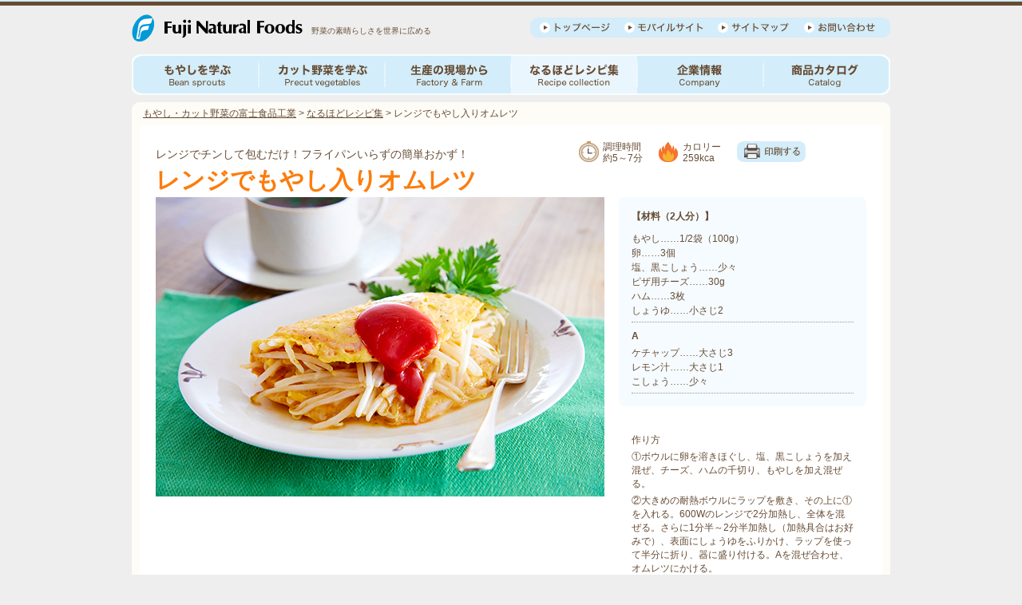

--- FILE ---
content_type: text/html
request_url: http://fujifoods.co.jp/recipe/bean_recipe/bean_recipe140.html
body_size: 10796
content:
<!DOCTYPE html PUBLIC "-//W3C//DTD XHTML 1.0 Transitional//EN" "http://www.w3.org/TR/xhtml1/DTD/xhtml1-transitional.dtd">
<html xmlns="http://www.w3.org/1999/xhtml">

<head>
    <meta http-equiv="Content-Type" content="text/html; charset=UTF-8" />
    <meta name="keywords" content="富士食品工業,富士食品,もやし,分福もやし,大豆もやし,黒まめもやし,カット野菜,炒め野菜,野菜炒め,サラダ,レシピ,料理,調理,炒める,ゆでる,ゆでもやし,もやし炒め,ナムル" />
    <meta name="description" content="もやしとカット野菜の富士食品工業株式会社の公式ウェブサイト、「もやしレシピ」のページ。もやしやカット野菜の作り方、栄養や調理法、レシピを紹介します。生産現場や社会貢献への取り組みのレポート、商品カタログなども。" />
    <title>もやしレシピ | もやしとカット野菜の富士食品工業</title>
    <link href="../../common/css/bace.css" rel="stylesheet" type="text/css" />
    <link href="../css/recipe.css" rel="stylesheet" type="text/css" />
    <link href="../css/recipe_print.css" rel="stylesheet" type="text/css" media="print" />
    <link href="../../common/css/prettyPhoto.css" rel="stylesheet" type="text/css" />
    <script type="text/javascript" src="../../common/js/jquery-1.6.2.min.js"></script>
    <script type="text/javascript" src="../../common/js/rollover.js"></script>
    <script type="text/javascript" src="../../common/js/jquery.prettyPhoto.js"></script>
    <script type="text/javascript" src="../../common/js/prettyphotosetup.js"></script>
    <script type="text/javascript" src="../../common/js/print.js"></script>
    <script type="text/javascript" src="../../common/js/scroll.js"></script>
    <script type="text/javascript" src="../../common/js/ajaxcodedisplay-or.js"></script>
</head>

<body>
    <div id="wrapper">
        <div id="wrap">

            <!--header-->
            <div id="header">
                <div id="headBox" class="clearfix">
                    <div id="logo"><a href="/"><img src="../../common/images/logo.gif" width="215" height="36" alt="Fuji Natural Food" /></a></div>
                    <div id="headerTxt">
                        <h1>野菜の素晴らしさを世界に広める</h1>
                    </div>
                    <div id="headerMenu">
                        <ul>
                            <li><a href="/"><img src="../../common/images/headerMenu_bt01.gif" alt="トップページへ" width="88" height="25" class="rollover" /></a></li>
                            <li><a href="../../mobile/image/mobile.jpg" rel="prettyPhoto" title=" "><img src="../../common/images/headerMenu_bt02.gif" alt="モバイルサイト" width="99" height="25" class="rollover" /></a></li>
                            <li><a href="../../sitemap/index.html"><img src="../../common/images/headerMenu_bt03.gif" alt="サイトマップ" width="90" height="25" class="rollover" /></a></li>
                            <li><a href="../../company/company3-4.html"><img src="../../common/images/headerMenu_bt04.gif" alt="お問い合わせ" width="89" height="25" class="rollover" /></a></li>
                        </ul>
                    </div>
                </div>
            </div>
            <!--header end-->

            <!--gNavi-->
            <div id="gNavi">
                <ul>
                    <li><a href="../../bean/index.html"><img src="../../common/navi/images/gnavi01.gif" alt="もやしを学ぶ" width="159" height="51" class="rollover" /></a></li>
                    <li><a href="../../precut/index.html"><img src="../../common/navi/images/gnavi02.gif" alt="カット野菜を学ぶ" width="158" height="51" class="rollover" /></a></li>
                    <li><a href="../../farm/index.html"><img src="../../common/navi/images/gnavi03.gif" alt="生産の現場から" width="158" height="51" class="rollover" /></a></li>
                    <li><a href="../index.html"><img src="../../common/navi/images/gnavi04_on.gif" alt="なるほどレシピ集" width="158" height="51" /></a></li>
                    <li><a href="../../company/index.html"><img src="../../common/navi/images/gnavi05.gif" alt="企業情報" width="158" height="51" class="rollover" /></a></li>
                    <li><a href="../../catalog/index.html"><img src="../../common/navi/images/gnavi06.gif" alt="商品カタログ" width="159" height="51" class="rollover" /></a></li>
                </ul>
            </div>
            <!--gNavi end-->

            <div id="contentsTop">
                <div id="topicPath">
                    <ul>
                        <li><a href="/">もやし・カット野菜の富士食品工業</a> &gt;</li>
                        <li><a href="../index.html">なるほどレシピ集</a> &gt;</li>
                        <li>レンジでもやし入りオムレツ</li>
                    </ul>
                </div>
            </div>

            <div id="contents" class="clearfix">

                <!--recipeDetail-->
                <div id="recipeDetail">
                    <div id="recipeTitleArea" class="clearfix">
                        <div class="description">レンジでチンして包むだけ！フライパンいらずの簡単おかず！</div>
                        <div class="recipeInfo">
                            <ul>
                                <li class="time">調理時間<br />約5～7分</li>
                                <li class="cal">カロリー<br />259kca</li>
                                <li><a href="#null" id="printbtn" class="printer"><img src="../images/print-icon.gif" alt="印刷する" width="86" height="26" /></a></li>
                            </ul>
                        </div>
                    </div>
                    <h2>レンジでもやし入りオムレツ</h2>
                    <div id="recipeDetailSection" class="clearfix">

                        <!--leftArea-->
                        <div class="leftArea">
                            <p><img src="images/20180901.jpg" alt="レンジでもやし入りオムレツ" width="562" height="375" /></p>
                            <!--
<div id="osusumeArea" class="clearfix">
<p class="osusumeTxt">このレシピにおすすめの商品 </p> <ul class="thumn-ph">
    <li><img src="images/fjp0014s.jpg" alt="黒まめもやし" width="100" height="129" /><p>黒まめもやし</p></li>
</ul>
</div>
-->
                        </div>
                        <!--leftArea end-->

                        <!--rightArea-->
                        <div class="rightArea">
                            <div class="zairyou">
                                <p class="ninzuu">【材料（2人分）】</p>
                                <ul>
                                    <li>もやし……1/2袋（100g）</li>
                                    <li>卵……3個</li>
                                    <li>塩、黒こしょう……少々</li>
                                    <li>ピザ用チーズ……30g</li>
                                    <li>ハム……3枚</li>
                                    <li>しょうゆ……小さじ2</li>
                                </ul>

                                <p class="sectionA">A</p>
                                <ul>
                                    <li>ケチャップ……大さじ3</li>
                                    <li>レモン汁……大さじ1</li>
                                    <li>こしょう……少々</li>
                                </ul>

                            </div>

                            <div class="tukurikata">
                                <ul>
                                    <li>作り方</li>
                                    <li>①ボウルに卵を溶きほぐし、塩、黒こしょうを加え混ぜ、チーズ、ハムの千切り、もやしを加え混ぜる。</li>
                                    <li>②大きめの耐熱ボウルにラップを敷き、その上に①を入れる。600Wのレンジで2分加熱し、全体を混ぜる。さらに1分半～2分半加熱し（加熱具合はお好みで）、表面にしょうゆをふりかけ、ラップを使って半分に折り、器に盛り付ける。Aを混ぜ合わせ、オムレツにかける。</li>
                                </ul>

                            </div>
                        </div>
                        <!--rightArea end-->
                    </div>
                </div>
                <!--recipeDetail end-->

                <!--etcRecipe-->
                <div id="etcRecipeSection">

                    <div class="etc-recipe-head clearfix">
                        <div class="categorytitle">「もやしメインのこの一品」レシピ一覧</div>
                        <div class="recipeTopbtn">
                            <a href="../index.html"><img src="../images/naruhodo-top-btn.gif" alt="なるほどレシピ集トップに戻る" width="197" height="33" class="btn" /></a>
                        </div>
                    </div>

                    <div id="etcRecipeBox" class="clearfix">

                        <!--レシピ一覧include-->
                        <a href="bean_recipe_list01.html" class="codeexample"></a>
                        <!--レシピ一覧include-->

                    </div>
                </div>
                <!--etcRecipe end-->
            </div>
            <!--contents end-->

            <!--toTop Area-->
            <!--<div id="toTop">▲ <a href="#wrapper">このページの先頭へ</a></div>
-->
            <!--toTop Area end-->

        </div>
        <!--wrap end-->
    </div>
    <!--wrapper end-->

    <!--footer-->
    <!--include footer-->
    <a href="/common/include/footer.html" class="codeexample"></a>
    <!--include footer-->
    <!--footer end-->

    <script type="text/javascript">
        var _gaq = _gaq || [];
        _gaq.push(['_setAccount', 'UA-26513098-1']);
        _gaq.push(['_trackPageview']);

        (function() {
            var ga = document.createElement('script');
            ga.type = 'text/javascript';
            ga.async = true;
            ga.src = ('https:' == document.location.protocol ? 'https://ssl' : 'http://www') + '.google-analytics.com/ga.js';
            var s = document.getElementsByTagName('script')[0];
            s.parentNode.insertBefore(ga, s);
        })();

    </script>

</body>

</html>


--- FILE ---
content_type: text/html
request_url: http://fujifoods.co.jp/recipe/bean_recipe/bean_recipe_list01.html
body_size: 15775
content:
<!--「もやしメインのこの一品」レシピ一覧インクルード-->
<meta charset="UTF-8">

<ul class="etc-ph">
  <li><a href="bean_recipe01.html"><img src="images/fjr0018s.jpg" alt="豚肉ともやしの中華うま煮" width="100" height="99" /></a>
    <p><a href="bean_recipe01.html">豚肉ともやしの中華うま煮</a></p>
  </li>
  <li><a href="bean_recipe02.html"><img src="images/fjr0019s.jpg" alt="ひき肉入りにらもやし炒め" width="100" height="99" /></a>
    <p><a href="bean_recipe02.html">ひき肉入りにらもやし炒め</a></p>
  </li>
  <li><a href="bean_recipe03.html"><img src="images/fjr0020s.jpg" alt="鶏ささみともやしのサクサク炒め" width="100" height="99" /></a>
    <p><a href="bean_recipe03.html">鶏ささみともやしのサクサク炒め</a></p>
  </li>
  <li><a href="bean_recipe04.html"><img src="images/fjr0021s.jpg" alt="ウインナーともやしの塩昆布炒め" width="100" height="99" /></a>
    <p><a href="bean_recipe04.html">ウインナーともやしの塩昆布炒め</a></p>
  </li>
  <li><a href="bean_recipe05.html"><img src="images/fjr0022s.jpg" alt="えびともやしのオイスターソース炒め" width="100" height="99" /></a>
    <p><a href="bean_recipe05.html">えびともやしのオイスターソース炒め</a></p>
  </li>
  <li><a href="bean_recipe06.html"><img src="images/fjr0023s.jpg" alt="なすともやしの甘みそ炒め" width="100" height="99" /></a>
    <p><a href="bean_recipe06.html">なすともやしの甘みそ炒め</a></p>
  </li>
  <li><a href="bean_recipe07.html"><img src="images/fjr0024s.jpg" alt="厚揚げともやしのケチャップ炒め" width="100" height="99" /></a>
    <p><a href="bean_recipe07.html">厚揚げともやしのケチャップ炒め</a></p>
  </li>
  <li><a href="bean_recipe08.html"><img src="images/fjr0025s.jpg" alt="もやし蒸し団子 " width="100" height="99" /></a>
    <p><a href="bean_recipe08.html">もやし蒸し団子 </a></p>
  </li>
  <li><a href="bean_recipe09.html"><img src="images/fjr0026s.jpg" alt="もやしと白身魚の蒸し物" width="100" height="99" /></a>
    <p><a href="bean_recipe09.html">もやしと白身魚の蒸し物</a></p>
  </li>
  <li><a href="bean_recipe10.html"><img src="images/fjr0027s.jpg" alt="もやしと春雨の旨辛煮込み" width="100" height="99" /></a>
    <p><a href="bean_recipe10.html">もやしと春雨の旨辛煮込み</a></p>
  </li>
  <li><a href="bean_recipe11.html"><img src="images/fjr0028s.jpg" alt="マーボーもやし" width="100" height="99" /></a>
    <p><a href="bean_recipe11.html">マーボーもやし</a></p>
  </li>
  <li><a href="bean_recipe12.html"><img src="images/fjr0029s.jpg" alt="もやしカルボナーラ" width="100" height="99" /></a>
    <p><a href="bean_recipe12.html">もやしカルボナーラ</a></p>
  </li>
  <li><a href="bean_recipe13.html"><img src="images/fjr0030s.jpg" alt="和風もやしカレー" width="100" height="99" /></a>
    <p><a href="bean_recipe13.html">和風もやしカレー</a></p>
  </li>
  <li><a href="bean_recipe14.html"><img src="images/fjr0031s.jpg" alt="もやしの豚肉巻き 照り焼き味" width="100" height="99" /></a>
    <p><a href="bean_recipe14.html">もやしの豚肉巻き 照り焼き味</a></p>
  </li>
  <li><a href="bean_recipe15.html"><img src="images/fjr0032s.jpg" alt="韓国風もやし海苔巻き" width="100" height="99" /></a>
    <p><a href="bean_recipe15.html">韓国風もやし海苔巻き</a></p>
  </li>
  <li><a href="bean_recipe16.html"><img src="images/fjr0033s.jpg" alt="もやしとえびのにら揚げ餃子" width="100" height="99" /></a>
    <p><a href="bean_recipe16.html">もやしとえびのにら揚げ餃子</a></p>
  </li>
  <li><a href="bean_recipe47.html"><img src="images/fjr0066s.jpg" alt="しゃきしゃきもやしカレーつくね" width="100" height="100" /></a>
    <p><a href="bean_recipe47.html">しゃきしゃきもやしカレーつくね</a></p>
  </li>
  <li><a href="bean_recipe49.html"><img src="images/fjr0070s.jpg" alt="もやしとツナのバジル炒め" width="100" height="100" /></a>
    <p><a href="bean_recipe49.html">もやしとツナのバジル炒め</a></p>
  </li>
  <li><a href="bean_recipe50.html"><img src="images/fj0009s.jpg" alt="もやしとツナの生春巻き" width="100" height="100" /></a>
    <p><a href="bean_recipe50.html">もやしとツナの生春巻き</a></p>
  </li>
  <li><a href="bean_recipe53.html"><img src="images/fj0015-1s.jpg" alt="もやしの牛肉デミ煮込み" width="100" height="100" /></a>
    <p><a href="bean_recipe53.html">もやしの牛肉デミ煮込み</a></p>
  </li>
  <li><a href="bean_recipe54.html"><img src="images/fj0017s.jpg" alt="もやしと白菜のベーコンサラダ" width="100" height="99" /></a>
    <p><a href="bean_recipe54.html">もやしと白菜のベーコンサラダ</a></p>
  </li>
  <li><a href="bean_recipe57.html"><img src="images/fj0011a_s.jpg" alt="豚バラともやしのみそコーン鍋" width="100" height="99" /></a>
    <p><a href="bean_recipe57.html">豚バラともやしのみそコーン鍋</a></p>
  </li>
  <li><a href="bean_recipe60.html"><img src="images/20130401_s.jpg" alt="黒まめもやしとイカの塩麹炒め" width="100" height="99" /></a>
    <p><a href="bean_recipe60.html">黒まめもやしとイカの塩麹炒め</a></p>
  </li>
  <li><a href="bean_recipe63.html"><img src="images/20130701s.jpg" alt="黒まめもやしの韓国風春雨炒め" width="100" height="99" /></a>
    <p><a href="bean_recipe63.html">黒まめもやしの韓国風春雨炒め</a></p>
  </li>
  <li><a href="bean_recipe68.html"><img src="images/20131015s.jpg" alt="もやしと豚肉のチーズ春巻き" width="100" height="99" /></a>
    <p><a href="bean_recipe68.html">もやしと豚肉のチーズ春巻き</a></p>
  </li>
  <li><a href="bean_recipe69.html"><img src="images/20131101s.jpg" alt="もやしとひき肉の和風カレーチーズ鍋" width="100"
        height="99" /></a>
    <p><a href="bean_recipe69.html">もやしとひき肉の和風カレーチーズ鍋</a></p>
  </li>
  <li><a href="bean_recipe76.html"><img src="images/20140501s.jpg" alt="カジキマグロのトマもやしマリネ" width="100" height="99" /></a>
    <p><a href="bean_recipe76.html">カジキマグロのトマもやしマリネ</a></p>
  </li>
  <li><a href="bean_recipe78.html"><img src="images/20140701s.jpg" alt="もやしと干しえびトマトの和え素麺" width="100" height="99" /></a>
    <p><a href="bean_recipe78.html">もやしと干しえびトマトの和え素麺</a></p>
  </li>
  <li><a href="bean_recipe83.html"><img src="images/20141101s.jpg" alt="黄金チャーハンのもやしあんかけ" width="100" height="99" /></a>
    <p><a href="bean_recipe83.html">黄金チャーハンのもやしあんかけ</a></p>
  </li>
  <li><a href="bean_recipe86.html"><img src="images/20150201s.jpg" alt="長ねぎもやしグラタンスープ" width="100" height="99" /></a>
    <p><a href="bean_recipe86.html">長ねぎもやしグラタンスープ</a></p>
  </li>
  <li><a href="bean_recipe89.html"><img src="images/20150401s.jpg" alt="もやし入り食パンキッシュ" width="100" height="99" /></a>
    <p><a href="bean_recipe89.html">もやし入り食パンキッシュ</a></p>
  </li>
  <li><a href="bean_recipe91.html"><img src="images/20150501s.jpg" alt="もやしとハムのペッパー焼うどん" width="100" height="99" /></a>
    <p><a href="bean_recipe91.html">もやしとハムのペッパー焼うどん</a></p>
  </li>
  <li><a href="bean_recipe93.html"><img src="images/20150701s.jpg" alt="黒豆もやしとえのきのさっぱり素麺" width="100" height="99" /></a>
    <p><a href="bean_recipe93.html">黒豆もやしとえのきのさっぱり素麺</a></p>
  </li>
  <li><a href="bean_recipe99.html"><img src="images/20151101s.jpg" alt="もやしと牛肉のオイスター焼き飯" width="100" height="99" /></a>
    <p><a href="bean_recipe99.html">もやしと牛肉のオイスター焼き飯</a></p>
  </li>
  <li><a href="bean_recipe101.html"><img src="images/20160101s.jpg" alt="もやしと仙台麩の甘辛卵炒め煮" width="100" height="99" /></a>
    <p><a href="bean_recipe101.html">もやしと仙台麩の甘辛卵炒め煮</a></p>
  </li>
  <li><a href="bean_recipe102.html"><img src="images/20160201s.jpg" alt="もやしと貝柱の旨味雑炊" width="100" height="99" /></a>
    <p><a href="bean_recipe102.html">もやしと貝柱の旨味雑炊</a></p>
  </li>
  <li><a href="bean_recipe107.html"><img src="images/20160601s.jpg" alt="黒豆もやしの冷やし中華風サラダ" width="100" height="99" /></a>
    <p><a href="bean_recipe107.html">黒豆もやしの冷やし中華風サラダ</a></p>
  </li>
  <li><a href="bean_recipe110.html"><img src="images/20160801s.jpg" alt="もやし入りヘルシー水餃子" width="100" height="99" /></a>
    <p><a href="bean_recipe110.html">もやし入りヘルシー水餃子</a></p>
  </li>
  <li><a href="bean_recipe113.html"><img src="images/20161001s.jpg" alt="黒まめもやしとエビのココナッツスープ" width="100"
        height="99" /></a>
    <p><a href="bean_recipe113.html">黒まめもやしとエビのココナッツスープ</a></p>
  </li>
  <li><a href="bean_recipe114.html"><img src="images/20161101s.jpg" alt="焼野菜ともやしのバジルソースあえ" width="100"
        height="99" /></a>
    <p><a href="bean_recipe114.html">焼野菜ともやしのバジルソースあえ</a></p>
  </li>
  <li><a href="bean_recipe116.html"><img src="images/20170104s.jpg" alt="もやしたっぷり豚トマすき焼き" width="100" height="99" /></a>
    <p><a href="bean_recipe116.html">もやしたっぷり豚トマすき焼き</a></p>
  </li>
  <li><a href="bean_recipe117.html"><img src="images/20170201s.jpg" alt="タコ焼き風もやしお好み" width="100" height="99" /></a>
    <p><a href="bean_recipe117.html">タコ焼き風もやしお好み</a></p>
  </li>
  <li><a href="bean_recipe124.html"><img src="images/20170801s.jpg" alt="黒まめもやしのペーパー焼きそば" width="100" height="99" /></a>
    <p><a href="bean_recipe124.html">黒まめもやしのペーパー焼きそば</a></p>
  </li>
  <li><a href="bean_recipe129.html"><img src="images/20180104s.jpg" alt="お手軽もちもやしギョーザ" width="100" height="99" /></a>
    <p><a href="bean_recipe129.html">お手軽もちもやしギョーザ</a></p>
  </li>
  <li><a href="bean_recipe130.html"><img src="images/20180201s.jpg" alt="黒まめもやしと旨辛豚キムチ和え麺" width="100"
        height="99" /></a>
    <p><a href="bean_recipe130.html">黒まめもやしと旨辛豚キムチ和え麺</a></p>
  </li>
  <li><a href="bean_recipe132.html"><img src="images/20180301s.jpg" alt="レンジでシューマイともやしの旨味蒸し" width="100"
        height="99" /></a>
    <p><a href="bean_recipe132.html">レンジでシューマイともやしの旨味蒸し</a></p>
  </li>
  <li><a href="bean_recipe138.html"><img src="images/20180801s.jpg" alt="黒まめもやしとじゃこの塩和え麺" width="100" height="99" /></a>
    <p><a href="bean_recipe138.html">黒まめもやしとじゃこの塩和え麺</a></p>
  </li>
  <li><a href="bean_recipe140.html"><img src="images/20180901s.jpg" alt="レンジでもやし入りオムレツ" width="100" height="99" /></a>
    <p><a href="bean_recipe140.html">レンジでもやし入りオムレツ</a></p>
  </li>
  <li><a href="bean_recipe146.html"><img src="images/20190201s.jpg" alt="黒まめもやしとおもちのキムチ風鍋" width="100"
        height="100" /></a>
    <p><a href="bean_recipe146.html">黒まめもやしとおもちのキムチ風鍋</a></p>
  </li>
  <li><a href="bean_recipe148.html"><img src="images/20190301s.jpg" alt="レンジではんぺんもやしシューマイ" width="100"
        height="100" /></a>
    <p><a href="bean_recipe148.html">レンジではんぺんもやしシューマイ</a></p>
  </li>
  <li><a href="bean_recipe149.html"><img src="images/20190315s.jpg" alt="アスパラと小粒大豆もやしのホットサラダ　カリカリチーズがけ" width="100"
        height="100" /></a>
    <p><a href="bean_recipe149.html">アスパラと小粒大豆もやしのホットサラダ　カリカリチーズがけ</a></p>
  </li>
  <li><a href="bean_recipe150.html"><img src="images/20190401s.jpg" alt="黒まめもやしと鶏ムネ肉のねぎレンジ蒸し" width="100"
        height="100" /></a>
    <p><a href="bean_recipe150.html">黒まめもやしと鶏ムネ肉のねぎレンジ蒸し</a></p>
  </li>
  <li><a href="bean_recipe153.html"><img src="images/20190601s.jpg" alt="豚バラとにんにくの芽、もやしのスタミナ炒め" width="100"
        height="100" /></a>
    <p><a href="bean_recipe153.html">豚バラとにんにくの芽、もやしのスタミナ炒め</a></p>
  </li>
  <li><a href="bean_recipe156.html"><img src="images/20190801s.jpg" alt="春巻きの皮でもやしブリトー" width="100" height="100" /></a>
    <p><a href="bean_recipe156.html">春巻きの皮でもやしブリトー</a></p>
  </li>
  <li><a href="bean_recipe158.html"><img src="images/20190901s.jpg" alt="もやしたっぷりネギつけ麺" width="100" height="100" /></a>
    <p><a href="bean_recipe158.html">もやしたっぷりネギつけ麺</a></p>
  </li>
  <li><a href="bean_recipe159.html"><img src="images/20191015s.jpg" alt="もやしの豚バラレンジ蒸し" width="100" height="100" /></a>
    <p><a href="bean_recipe159.html">もやしの豚バラレンジ蒸し</a></p>
  </li>
  <li><a href="bean_recipe160.html"><img src="images/20191115s.jpg" alt="ホタテ缶と黒まめもやしの炊き込みご飯" width="100"
        height="100" /></a>
    <p><a href="bean_recipe160.html">ホタテ缶と黒まめもやしの炊き込みご飯</a></p>
  </li>
  <li><a href="bean_recipe161.html"><img src="images/20191216s.jpg" alt="もやしとれんこんのかき揚げ" width="100" height="100" /></a>
    <p><a href="bean_recipe161.html">もやしとれんこんのかき揚げ</a></p>
  </li>
  <li><a href="bean_recipe165.html"><img src="images/20200217s.jpg" alt="もやしたっぷり豚バラのパクチーレモン鍋" width="100"
        height="100" /></a>
    <p><a href="bean_recipe165.html">もやしたっぷり豚バラのパクチーレモン鍋</a></p>
  </li>
  <li><a href="bean_recipe167.html"><img src="images/20200415s.jpg" alt="黒まめもやしとなすの豚肉巻き" width="100" height="100" /></a>
    <p><a href="bean_recipe167.html">黒まめもやしとなすの豚肉巻き</a></p>
  </li>
  <li><a href="bean_recipe171.html"><img src="images/20210201s_1.jpg" alt="ひき肉ともやしのレンジスープ蒸し" width="100"
    height="100" /></a>
    <p><a href="bean_recipe171.html">ひき肉ともやしのレンジスープ蒸し</a></p>
  </li>
  <li><a href="bean_recipe173.html"><img src="images/20210215s_2.jpg" alt="黒豆もやし入りじゃがいももち" width="100"
    height="100" /></a>
    <p><a href="bean_recipe173.html">黒豆もやし入りじゃがいももち</a></p>
  </li>
  <li><a href="bean_recipe174.html"><img src="images/20210301s_1.jpg" alt="包まないカレーもやし餃子風" width="100"
    height="100" /></a>
    <p><a href="bean_recipe174.html">包まないカレーもやし餃子風</a></p>
  </li>
</ul>

--- FILE ---
content_type: text/html
request_url: http://fujifoods.co.jp/common/include/footer.html
body_size: 790
content:
<!--footer インクルード-->
<meta charset="UTF-8" />

<div id="footer">
<div id="footerTxt">こだわりの水、こだわりの土、もやし、大豆もやし、黒まめもやし、カット野菜、サラダの富士食品工業</div>
<div id="footerMenu">
<ul>
<li><a href="/privacy/index.html"><img src="/common/images/privacy_ft_btn.gif" width="137" height="15" alt="プライバシーポリシー" class="rollover" /></a></li>
<li><a href="/sitepolicy/index.html"><img src="/common/images/riyou_ft_btn.gif" width="186" height="15" alt="このサイトご利用にあたって" class="rollover" /></a></li>
<li><a href="/environment/index.html"><img src="/common/images/envi_ft_btn.gif" width="71" height="15" alt="環境方針" class="rollover" /></a></li>
</ul>
</div>
</div>

--- FILE ---
content_type: text/css
request_url: http://fujifoods.co.jp/common/css/bace.css
body_size: 17783
content:
@charset "UTF-8";
/* CSS Document */

/* CSS reset */

/* FONT 対応サイズ表
基本サイズ12px
---------------------------------------------------------------------
pxでの指定値  	%での指定値
	10 				83.4
	11 				91.7
	12 				100
	13 				108.4
	14 				116.7
	15 				125
	16 				133.4
	17 				141.7
	18 				150
	19 				158.4
	20 				166.7
	21 				175
	22 				183.4
	23 				191.7
	24 				200
	25 				208.4
	26 				217 
---------------------------------------------------------------------
*/

html,
body,
div,
span,
object,
iframe,
h1,
h2,
h3,
h4,
h5,
h6,
p,
blockquote,
pre,
abbr,
address,
cite,
code,
del,
dfn,
em,
img,
ins,
kbd,
q,
samp,
small,
strong,
sub,
sup,
var,
b,
i,
dl,
dt,
dd,
ol,
ul,
li,
fieldset,
form,
label,
legend,
table,
caption,
tbody,
tfoot,
thead,
tr,
th,
td,
article,
aside,
canvas,
details,
figcaption,
figure,
footer,
header,
hgroup,
menu,
nav,
section,
summary,
time,
mark,
audio,
video {
    margin: 0;
    padding: 0;
    border: 0;
    outline: 0;
    /*    font-size:100%;*/
    vertical-align: baseline;
    background: transparent;
}

article,
aside,
details,
figcaption,
figure,
footer,
header,
hgroup,
menu,
nav,
section {
    display: block;
}

ul {
    list-style: none;
}

/* clearfix */

.clearfix:after {
    display: block;
    clear: both;
    height: 0;
    visibility: hidden;
    content: ".";
    zoom: 1;
}

.clearfix {
    overflow: hidden;
    display: inline-block;
    min-height: 1%;
    /* for IE 7*/
}

/* Hides from IE-mac */

* html .clearfix {
    height: 1%;
}

.clearfix {
    display: block;
}

/* End hide from IE-mac */

/*
------------------------------------------
color setting

FONT
bace font color (brown) #674c34
hover font color (light-blue) #52b5df

BACKGROUND
base background color (light-glay) #eeeeee
contents background color (beige) #fefcf6

(blue) #d3effa
------------------------------------------
*/

a,
a:link,
a:visited {
    color: #674c34;
    text-decoration: underline;
}

a:active {
    color: #1188cc;
    text-decoration: underline;
}

a:hover {
    color: #52b5df;
    text-decoration: underline;
}

.bold {
    font-weight: bold;
}

.left {
    float: left;
}

.right {
    float: right;
}

h1 {
    margin: 0;
    padding: 0;
    color: #674c34;
}

h2 {
    margin: 0;
    padding: 0;
    color: #674c34;
}

h3 {
    margin: 0;
    color: #674c34;
}

.sTxt {
    font-size: 12px;
}

.mt10 {
    margin: 10px 0 0 0;
}

.mt20 {
    margin: 20px 0 0 0;
}

.mt30 {
    margin: 30px 0 0 0;
}

.mt40 {
    margin: 40px 0 0 0;
}

.mb10 {
    margin: 0 0 10px 0;
}

.mb20 {
    margin: 0 0 20px 0;
}

.mb30 {
    margin: 0 0 30px 0;
}

.mb40 {
    margin: 0 0 40px 0;
}

#btnright {
    margin: 0 0 10px 0;
    padding: 0;
    text-align: right;
}

#btcenter {
    margin: 20px 0 10px 0;
    padding: 0;
    text-align: center;
}

#toTop {
    margin: 10px 0 0 0;
    padding: 0 10px 0 0;
    text-align: right;
}

#noscriptArea {
    margin: 120px 0;
}

.nojavascriptTxt {
    margin: 0;
}

.txtRight {
    text-align: right;
}

body {
    background-color: #eeeeee;
    font-size: 12px;
    font-size: 75%;
    font-family: "ヒラギノ角ゴ Pro W3", "Hiragino Kaku Gothic Pro", "メイリオ", Meiryo, Osaka, "ＭＳ Ｐゴシック", "MS PGothic", sans-serif;
    color: #674c34;

}

#wrapper {
    margin: 0 auto;
    background-image: url(../images/headertop.gif);
    background-position: top;
    background-repeat: repeat-x;
}

#wrap {
    margin: 0 auto;
    padding: 0;
    width: 950px;
}






/* Header Area */

#header {
    margin: 0;
    padding: 17px 0 0 0;
}

#headBox {
    clear: both;
    margin: 0 0 15px 0;
    padding: 0;
}

#logo {
    margin: 0;
    padding: 0;
    float: left;
}

#headerTxt {
    margin: 0 0 0 10px;
    padding: 15px 0 6px 0px;
    float: left;
}

#headerTxt h1 {
    font-size: 83.4%;
    font-weight: normal;
    margin: 0;
    padding: 0;
}

#headerMenu {
    margin: 5px 0 0 0;
    padding: 0;
    width: 451px;
    height: 25px;
    background-image: url(../images/headmenu_blueback.gif);
    background-repeat: no-repeat;
    float: right;
}

#headerMenu li {
    float: left;
    margin: 0 6px 0 8px;
    padding: 0 0 0 4px;
    color: #674c34;
}

/* Header Area end*/

/* Global Navigation */

#gNavi {
    clear: both;
    margin: 0 0 9px 0;
    height: 51px;
}

#gNavi li {
    display: inline-block;
    vertical-align: bottom;
    float: left;
}

/* Global Navigation end*/

/* contents Area */

#contents {
    margin: 0;
    padding: 2px 10px 10px 10px;
    ;
    background-color: #fefcf6;
    background-image: url(../images/contents_back_btm.gif);
    background-position: bottom;
    background-repeat: no-repeat;

}

#contentsTop {
    margin: 0;
    padding: 0;
    background-image: url(../images/contents_back_top.gif);
    background-repeat: no-repeat;
    height: 27px;
}







/* topic path */

#topicPath {
    margin: 0;
    padding: 6px 0 0 14px;
    font-size: 12px;
}

#topicPath li {
    display: inline;
}

/* side menu Area */

#sideMenu {
    margin: 0;
    padding: 0;
    width: 190px;
    float: left;
}

#sideNavi li {
    padding: 0;
    margin: 0;
}

#sideNavi li.top {
    padding: 0;
    margin: 0 0 0 0px;
}

#sideNavi li.bottom {
    padding: 0;
    margin: 0 0 0 0px;
}

#sideMenu li img {
    margin: 0;
    padding: 0;
    vertical-align: bottom;
}

#sideBtn {
    margin: 25px 0 0 0;
    padding: 0;
}

#sideBtn li {
    margin: 0 0 8px 0;
    padding: 0;
}






/*2階層目*/

#main {
    margin: 0;
    padding: 0;
    float: right;
    width: 726px;
}


#main h2 {
    margin: 0 0 6px 0;
    font-size: 200%;
    color: #674c34;
}

#main .mainImg {
    margin: 0 0 16px 0;
    /*width:726px;*/
    height: 253px;
}

#leadSection {
    margin: 0;
    padding: 0;
}

.leadtext {
    font-size: 116.7%;
    color: #674c34;
    line-height: 1.6;
}

.companyLogo {
    float: right;
    margin: 0 0 0px 10px;
}






/*topicSection*/

#topicSection {
    clear: both;
    margin: 24px 0 20px 0;
    padding: 0;
}

#topicSection li {
    background-image: url(../images/topic_back.jpg);
    background-repeat: no-repeat;
    margin: 0;
    padding: 6px 6px 0 6px;
    width: 230px;
    height: 102px;
    display: block;
    float: left;
    line-height: 1.3;
    font-size: 12px;
}

#topicSection li img {
    margin: 0 6px 0 0;
    float: left;
}

#topicSection li img.topicTitle {
    float: right;
    margin: 0 4px 8px 0;

}

#topicSection li a {
    width: 227px;
    height: 90px;
    display: block
}

/*topicSection end*/

/*3階層目*/

h2.head {
    vertical-align: bottom;
    margin: 0;
    padding: 0;
}

#rightContents {
    margin: 0 0 10px 0;
    padding: 0;
    float: right;
    width: 726px;
}

#rightContents h2.honsya {
    background-image: url(../../farm/image/farm_titlehead01.gif);
    height: 57px;
    margin: 0;
    padding: 0;
}

#rightContents h2.nikko {
    background-image: url(../../farm/image/farm_titlehead02.gif);
    height: 57px;
    margin: 0;
    padding: 0;
}

#rightContents h2.tochigi {
    background-image: url(../../farm/image/farm_titlehead03.gif);
    height: 57px;
    margin: 0;
    padding: 0;
}

#rightContents h2.america {
    background-image: url(../../farm/image/farm_titlehead04.gif);
    height: 57px;
    margin: 0;
    padding: 0;
}

#rightContents h2.tuchicenter {
    background-image: url(../../farm/image/farm_titlehead05.gif);
    height: 57px;
    margin: 0;
    padding: 0;
}

#rightContents h2.jisyanoujyou {
    background-image: url(../../farm/image/farm_titlehead06.gif);
    height: 57px;
    margin: 0;
    padding: 0;
}

#rightContents .map {
    margin: 12px 20px 0 0px;
    padding: 0;
    float: right;
}

h3.midashi {
    margin: 0 0 6px 0;
    font-size: 166.7%;
    color: #674c34;
    background-image: url(../images/head2_border.gif);
    background-repeat: no-repeat;
    height: 38px;
}

#rightContentsInner {
    width: 702px;
    margin: 0;
    padding: 24px 10px 0px;
    background-color: #ffffff;
    border-bottom: 2px solid #effaff;
    border-left: 2px solid #effaff;
    border-right: 2px solid #effaff;
}

#rightContentsInner .sectionBox {
    margin: 0 0 40px 0;
    padding: 0;
}

.rightColBox {
    margin: 0px 0 40px 0;
    padding: 0;
}

.rightColBoxFarm {
    margin: 0 0 40px 0;
    padding: 0;
}

#rightContentsInner .textCol {
    font-size: 116.7%;
    width: 445px;
    float: left;
    line-height: 1.5;
}

#rightContentsInner .textCol .fs12 {
    font-size: 12px;
}

#rightContentsInner .textCol .note {
    font-size: 85%;
    line-height: 1.8;
    text-indent: -1em;
    padding-left: 1em;
    margin-top: 20px;
}

#rightContentsInner .textCol.w100 {
    width: 100%;
    float: none;
}

#rightContentsInner .textColRight {
    font-size: 116.7%;
    width: 445px;
    float: right;
    line-height: 1.5;
}

#rightContentsInner .textColWide {
    font-size: 116.7%;
    width: 702px;
    line-height: 1.4;
    margin: 0 0 10px 0;
}

#rightContentsInner .textColWide .tac {
    text-align: center;
}

#rightContentsInner .textColWide .img01 {
    width: 702px;
    margin: 0 auto;
}


#rightContentsInner .imgArea {
    width: 240px;
    float: right;
    text-align: right;
}

#rightContentsInner .imgArea p {
    text-align: left;
}

#rightContentsInner .imgArea p.photocaption {
    margin: 4px 0 0 0;
    text-align: left;
    font-size: 11px;
    line-height: 1.4;
}

#rightContentsInner .imgAreaLeft {
    width: 240px;
    float: left;
    text-align: right;
}

#rightContentsInner .linkArea {
    font-size: 116.7%;
    line-height: 1.5;
    margin-top: 20px;
}

#rightContentsInner .secondImg {
    margin: 15px 0 0 0;
}

#rightContentsInner .btn {
    margin: 20px 0 0 0;
}

#rightContentsInner .btnRight {
    margin: 20px 0 0 0;
    float: right;
}

#farmPhoto {
    margin: 0 0 30px 0;
    padding: 0;
}






/*company page*/

#daihyou {
    margin: 0 0 30px 0;
    padding: 0;
}

#daihyou h1 {
    font-size: 18px;
    line-height: 1.5;
}

#daihyou .daihyouPhoto {
    width: 300px;
    float: left;
}

#daihyou .name {
    margin: 0 0 6px 0;
    font-size: 150%;

    color: #674c34;
    font-weight: bold;
}

#daihyou .daihyoutext {
    width: 380px;
    float: right;
    margin: 40px 0 0 20px;
}

#daihyou .daihyoutext p {
    font-size: 14px;
    line-height: 1.5;
}

.message {
    margin: 0 0 50px 0;
}



#rightContentsInner .imgAreaCompany {
    width: 240px;
    float: right;
    text-align: right;
    margin: 32px 0 4px 0;
}

.marklogo {
    vertical-align: -5px;
    margin: 0 0 0 4px;
}





/*#companyData Area*/

#companyData .companyDataTable {
    margin: 40px 0 40px 30px;
    width: 640px;
    border-collapse: collapse;
    border-spacing: 0;
    border-top: 1px dotted #999999;
}


.companyDataTable tr {
    padding: 0;
}

.companyDataTable td {
    padding: 13px 10px 10px 13px;
    border-bottom: 1px dotted #999999;
    border-collapse: collapse;
    border-spacing: 0;
}

.tdFirst {
    width: 150px;
}


#companyData dl {
    width: 640px;
    margin: 20px auto 30px;
    padding: 0;
    border-top: dotted 1px #999999;
}

#companyData dt {
    float: left;
    width: 160px;
    padding: 13px 0 13px 10px;
    background-color: #ffffff;


}

#companyData dd {
    padding: 13px 0 13px 10px;
    background-color: #ffffff;
    border-bottom: dotted 1px #999999;
    line-height: 150%;
}





/*#companyHistory Area*/

#companyHistory .companyHistoryTable {
    margin: 40px 0 40px 30px;
    width: 640px;
    border-collapse: collapse;
    border-spacing: 0;
    border-top: 1px dotted #999999;
}


.companyHistoryTable tr {
    padding: 0;
}

.companyHistoryTable td {
    padding: 13px 10px 10px 13px;
    border-bottom: 1px dotted #999999;
    border-collapse: collapse;
    border-spacing: 0;
}

.tdFirstGlay {
    width: 150px;
    background-color: #eeeeee;
}

#companyHistory dl {
    width: 640px;
    margin: 20px auto 30px;
    padding: 0;
    border-top: dotted 1px #999999;
}

#companyHistory dt {
    float: left;
    width: 150px;
    padding: 13px 0 13px 10px;
    background-color: #eeeeee;
    border-bottom: dotted 1px #999999;
}

#companyHistory dd {
    width: 620px;
    padding: 13px 0 13px 10px;
    background-color: #ffffff;
    border-bottom: dotted 1px #999999;
    text-indent: 1em;
}






/*#companyAccess Area*/

#companyAccess {
    margin: 0;
    padding: 0;
}

#companyAccess .innerBox {
    width: 590px;
    margin: 20px auto 30px;
}






/*#companyOffice Area*/

#companyOfficeBox {
    margin: 0 0 40px 0;
}

#companyOffice table {
    border-collapse: collapse;
    border-top: dotted 1px #CCC;
    width: 620px;
    margin: 20px auto 30px;
    padding: 0;
}

#companyOffice td {
    height: 160px;
    padding: 10px;
    border-bottom: dotted 1px #CCC;
}

#companyOffice dl {
    width: 640px;
    margin: 20px auto 30px;
    padding: 0;
    border-top: dotted 1px #999999;
}

#companyOffice dt {
    float: left;
    width: 150px;
    height: 150px;
    padding: 13px 0 13px 10px;
    background-color: #eeeeee;
    border-bottom: dotted 1px #999999;
}

#companyOffice dd {
    float: left;
    width: 470px;
    height: 150px;
    padding: 13px 0 13px 10px;
    background-color: #ffffff;
    border-bottom: dotted 1px #999999;
}

#companyOffice .officeName {
    font-size: 133.4%;
}

#companyOffice .mapBtn {
    margin: 7px 0 0 0;
}




#fullpageArea {
    margin: 0;
    padding: 2px 15px 20px;
    background-color: #fefcf6;
}

#fullpageInnerBox {
    margin: 0 0 20px 0;
    padding: 20px;
    background-color: #ffffff;
    border-bottom: 2px solid #effaff;
    border-left: 2px solid #effaff;
    border-right: 2px solid #effaff;

}

#fullpageInnerBox2 {
    margin: 0 0 20px 0;
    padding: 30px 80px;
    background-color: #ffffff;
    border-bottom: 2px solid #effaff;
    border-left: 2px solid #effaff;
    border-right: 2px solid #effaff;
}


#fullpageInnerBox2 h3 {
    margin: 0 0 0 0;
    font-size: 133.4%;
    font-weight: normal;
    color: #000000;
}

#fullpageInnerBox2 p {
    margin: 0 0 20px 0;
    font-size: 117%;
    line-height: 150%;
    color: #000000;
}



#sitemapAreaBox {
    margin: 10px 0 0 0;
    padding: 0;
}

.sitemapArea {
    margin: 0 0 50px 0;
    padding: 0 0 0 20px;
}

.sitemapCol {
    width: 170px;
    margin: 0;
    padding: 0;
    float: left;
    font-size: 116.7%;
}

.sitemapCol h3 {
    background-image: url(../../sitemap/images/sitemap_btmline.gif);
    background-repeat: no-repeat;
    background-position: bottom left;
    margin: 0 0 16px 0;
    padding: 0 0 4px 0;
}

.sitemapCol li {
    background-image: url(../../sitemap/images/arrow.gif);
    background-repeat: no-repeat;
    background-position: left;
    margin: 0 0 6px 0;
    padding: 0 0 0 10px;
}

#sitemapAreaBox a,
#sitemapAreaBox a:link,
#sitemapAreaBox a:visited {
    color: #674c34;
    text-decoration: none;
}

#sitemapAreaBox a:active {
    color: #1188cc;
    text-decoration: none;

}

#sitemapAreaBox a:hover {
    color: #52b5df;
    text-decoration: none;

}


#newstopics {
    width: 760px;
    margin: 0 auto;
    padding: 14px 14px 20px;
    border: 3px solid #d3effa;
}


#newstopics h3 {
    margin: 0;
    padding: 0 0 10px 0;
    background-image: url(../../newstopics/images/newstopice_btm_line.gif);
    background-repeat: repeat-x;
    background-position: bottom;
    color: #674c34;
}

#newstopics dl {
    font-size: 116.7%;
    margin: 10px 0 0 0;
    padding: 0;
    zoom: 1;
}

#newstopics dt {
    padding: 10px;
    width: 7em;
    float: left;
    clear: both;
}

#newstopics dd {
    padding: 10px;
    padding-left: 7em;
    border-bottom: #CCCCCC dotted 1px;
}


#accessmapArea {
    margin: 20px 0 0 0;
    padding: 0;
}

#accessmapArea iframe {
    width: 756px;
    height: 460px;
}

/* footer Area */

#footer {
    clear: both;
    margin: 30px 0 0 0;
    padding: 25px 0 30px 0;
    background-image: url(../images/footer_btm_line.gif);
    background-repeat: repeat-x;
}

#footerTxt {
    width: 950px;
    margin: 0 auto 15px;
    padding: 0 0 0 0px;
    text-indent: 1em;
}

#footerMenu {
    width: 950px;
    margin: 0 auto;
    padding: 0;
    background-image: url(../images/footer_blueback.gif);
    background-repeat: no-repeat;
    height: 33px;
}

#footerMenu li {
    float: left;
    margin: 0 10px 0 10px;
    padding: 9px 0 0 16px;
    color: #674c34;
}

.mt5 {
    margin: 5px 0 0 0;
}


.environment {}

.enviNum {}

.enviNum li {
    list-style-type: decimal;
    margin-left: 2.2em !important;
    color: #000000;
    font-size: 117%;
    line-height: 150%;
    margin: 0 0 .5em 0;
}

.newsItem--small{
    font-size: 11px;
}


--- FILE ---
content_type: text/css
request_url: http://fujifoods.co.jp/recipe/css/recipe.css
body_size: 7660
content:
@charset "UTF-8";
/* CSS Document */







/* recipe page */
#recipeMainvisual {
	margin:0 0 10px 0;
	padding:0;
}

#recipeBanner{
	margin:0 0 20px 0;
	padding:0;
}

#recipeBanner ul{
	margin:0 0 0 0;
	padding:0;
}

#recipeBanner li.leftRecipe{
	background-image:url(../images/recipe_bn_moyashiitame.jpg);
	background-repeat:no-repeat;
	margin:0;
	padding:0;
	width:460px;
	height:174px;
	display:block;
	float:left;
	line-height:130%;
}

#recipeBanner li.rightRecipe{
	background-image:url(../images/recipe_bn_yudemoyashi.jpg);
	background-repeat:no-repeat;
	margin:0;
	padding:0;
	width:460px;
	height:174px;
	display: block;
	float:right;
	line-height:130%;
}

#recipeBanner li a{
	width:460px;
	height:170px;
	display:block;
	margin:0 0 20px 0;
}

.bannerTxt {
	margin:0px 0 0 14px;
	padding:86px 0 0 0;
	width:276px;
	line-height:160%;
	font-size:12px;
	cursor:pointer;
}






/*TubArea*/
#recipeTubArea {
	margin:0 0 0 0;
	padding:0;
}

/*BeanTubArea*/
#tabBeanArea {
	width:526px;
	margin:0;
	padding:0;
	float:left;
}

#tab-box{
	width:526px;
	margin:10px 0 20px 0
}

#tab-box li {
	float:left;
	display:inline;
	font-size:0;
}

#tab-box div#tab-01,div#tab-02,div#tab-03,div#tab-04{
	display:none;
	width:478px;
	min-height:280px;
	margin:0;
	padding:20px;
	border:solid 1px #eeeeee;
	background-color:#ffffff;
}

#tab-box div#tab-01 li,div#tab-02 li,div#tab-03 li,div#tab-04 li{
	clear:both;
	margin:0 0 6px 0;
	font-size:11px;
}

.photoArea {
	width:145px;
	margin:0 14px 0 0;
	padding:0;
	float:left;
}

.menuphotoCaption {
	text-align:center;
	margin:8px 0 0 0;
}

.menulist {
	width:300px;
	float:left;
	margin:0;
	padding:0;
	
}  

.menulist p {
	font-size:91.7%;
	line-height:160%;
	margin:0 0 0 0;
} 

.newTxt {
	/* margin:0 0 0 6px; */
	margin:0 0 0 5px;
	font-weight:bold;
	color:#FF0066;
}

/*precutTabArea*/
#tabPrecutArea {
	width:404px;
	margin:0;
	padding:0;
	float:right;
}

/*koreaTabArea*/
#tabKoreaArea {
	width:404px;
	margin:0;
	padding:0;
	float:right;
}

#tab-box-b,#tab-box-c{
	width:404px;
	margin:10px 0 20px 0;
}

#tab-box-b li {
	float:left;
	display:inline;
	font-size:0;
}

/*韓国料理レシピのエリア*/
#tab-box-c div#tab-b00{
	width:360px;
	margin:0;
	padding:20px;
	border:solid 1px #eeeeee;
	background-color:#ffffff;
}

#tab-box-b div#tab-b01,div#tab-b02,div#tab-b03,div#tab-b04{
	display:none;
	width:360px;
	margin:0;
	padding:20px;
	border:solid 1px #eeeeee;
	background-color:#ffffff;
}

#tab-box-b div#tab-b01 li,div#tab-b02 li,div#tab-b03 li,div#tab-b04 li{
	clear:both;
	margin:0 0 6px 0;
	font-size:11px;
}  

#tab-box-b .menulist,#tab-box-c .menulist {
	width:200px;
	float:left;
	margin:0;
	padding:0;
	
}


/* recipe page 3階層目黄金レシピページ */

#ougonRecipe {
	margin:20px 0 0 0;
	padding:0;
	
}

#ougonRecipe .tukurikata p {
	margin:0 0 10px 0;
	font-size:116.7%;
}

#ougonRecipe .photoBox {
	clear:both;
	width:890px;
	margin:0 0 30px 0;
	padding:0;
}

#ougonRecipe .photoBoxLast {
	clear:both;
	width:890px;
	margin:0 0 60px 0;
	padding:0;
}

#ougonRecipe .setumeiCol {
	margin:0;
	padding:0;
	float:left;
	width:440px;
}

#ougonRecipe .leftPhoto {
	float:left;
	margin:0;
	padding:0;
	border:solid 1px #cccccc;
}

#ougonRecipe img {
	vertical-align:bottom
}



#ougonRecipe .point {
	margin:0 0 20px 10px;
	padding:16px;
	width:160px;
	background-color:#f5fbfe;
	border-radius: 7px;		/* CSS3草案 */
	-webkit-border-radius: 7px;	/* Safari,Google Chrome用 */
	-moz-border-radius: 7px;	/* Firefox用 */
	behavior: url("/common/js/PIE.htc");
	float:left;
	position:relative;
}

#ougonRecipe .point p {
	line-height:150%;
	margin:0;
	padding:0;
	font-size:100%;
}

#osusumeArea2 {
	width:890px;
	margin:0;
	padding:0;
}



/* recipe page 3階層目各レシピページ */
#recipeDetail {
	margin:0 0 20px 0;
	padding:20px;
	background-color:#ffffff;
}

#recipeTitleArea {
	margin:0;
	padding:0;
}

#recipeDetail .description {
	float:left;
	width:480px;
	font-size:116.7%;
	margin:8px 0 0 0;
	
}

#recipeDetail .recipeInfo {
	width:380px;
	float:right;
} 

#recipeTitleArea li{
	font-size:100%;
	margin:0 0 0 20px;
	float:left;
	line-height:120%;
}
#recipeTitleArea li.ml5{
	font-size:100%;
	margin:0 0 0 10px;
	float:left;
	line-height:120%;
}
#recipeTitleArea li.ml0{
	font-size:100%;
	margin:0 0 0 0px;
	float:left;
	line-height:120%;
}

#recipeDetail li.time {
	padding:0 0 0 30px;
	background-image:url(../images/tokei-icon.gif);
	background-repeat:no-repeat;
}

#recipeDetail li.cal {
	padding:0 0 0 30px;
	background-image:url(../images/cal-icon.gif);
	background-repeat:no-repeat;
}

#recipeDetail h2{
	font-size:30px;
	color:#fb7d0e;
}

#recipeDetailSection {
	margin:0;
	padding:0;
}

#osusumeArea {
	margin:0;
	margin-top:15px;
	padding:0;
    display: none;
}

#recipeDetailSection .leftArea {
	float:left;
	width:570px;
	margin:0 10px 0 0;
	padding:0;
}

p.osusumeTxt {
	font-size:15px;
	margin:20px 0 10px 0;
}

.thumn-ph li{
	
	margin:0 40px 0 0;
	padding:0;
	float:left;
}

.thumn-ph li p{
	text-align:center;
	margin:4px 0 0 0;
}

#recipeDetailSection .rightArea {
	float:left;
	width:310px;
	margin:0;
	padding:0;
}

.zairyou {
	margin:0 0 20px 0;
	padding:16px;
	background-color:#f5fbfe;
	border-radius: 7px;		/* CSS3草案 */
	-webkit-border-radius: 7px;	/* Safari,Google Chrome用 */
	-moz-border-radius: 7px;	/* Firefox用 */
	behavior: url("/common/js/PIE.htc");
	position:relative;
}

.zairyou p.ninzuu{
	margin:0 0 5px 0;
	font-weight:bold;
}

.zairyou p.sectionA {
	margin:10px 0 0 0;
	font-weight:bold;
}

.zairyou ul{
	border-bottom:1px dotted #999;
	padding:5px 0 5px 0;
}

.zairyou li {
	line-height:150%;
}

#recipeDetailSection .tukurikata {
	margin:0 0 20px 0;
	padding:10px 16px;
}
 
#recipeDetailSection .tukurikata li{
	margin:4px 0 0 0;
}

/* 20190401作り方テキストのみ調整 */
#recipeDetailSection .tukurikata .txt_0401{
	letter-spacing: -0.05em;
}

/*  */

#etcRecipeSection {
	margin:0;
	padding:0;
}

#etcRecipeSection .categorytitle {
	float:left;
	margin:0 0 0 10px;
	padding:0;
	font-size:166.7%;
	font-weight:bold;
	width:600px;
}

.recipeTopbtn {
	float:right;
	width:240px;
	margin:0;
	padding:0;
}


span.cap_ttl{
	color:#903;
	font-weight:bold;
	font-size:16px;
	}


#etcRecipeSection .etc-recipe-head {
	margin:0;
	padding:0;
	background-image:url(../images/etc-recipe-head.gif);
	height:43px;
}

#etcRecipeSection .btn {
	margin:1px 10px 0 0;
	float:right;
}


#etcRecipeBox {
	margin:10px 0 30px 0;
	padding:30px 0px 0 26px;
	border:solid 1px #cccccc;
	background-color:#ffffff;
}

.etc-ph li{
	width:106px;
	height:180px;
	margin:0 22px 0 0;
	padding:0;
	float:left;
}

.etc-ph li p{
	text-align:center;
	margin:10px 0 20px 0;
	font-size:11px;
	line-height:140%;
}

.etc-ph li{
	background-image:url(../images/etc-thum-bg.gif) ;
	background-repeat:no-repeat;
} 


.etc-ph a,
.etc-ph a:link,
.etc-ph a:visited {
color: #674c34;
text-decoration: underline;
}

.etc-ph a:active { 
color: #1188cc;
text-decoration: underline;
}

.etc-ph a:hover {
color: #52b5df;
text-decoration: underline;
}

/* 20190815公開分のcss追記 */
span.timeMargin{
	margin-left: -0.5em;
}


/* recipe page end */ 

--- FILE ---
content_type: text/css
request_url: http://fujifoods.co.jp/recipe/css/recipe_print.css
body_size: 2048
content:
@charset "UTF-8";
/* CSS Document */







@media print {
	
body {
	zoom: 100%;
	}
	
	
/*以下レシピページ印刷ボタン押したときのプリント設定*/
body.print {
	zoom:100%;
	margin:40px 0;
	padding:0 0 0 0;
	background-color:#ffffff;
}

body.print h2 {
	margin:0 0 10px 0;
}

body.print #header {
	margin:0 0 30px 0;
	padding:0;
}

body.print #contents {
	background-color:#ffffff;
}

body.print #wrapper,#contents{
	background-image:none;
}

body.print #recipeDetail {
	margin:0;
	padding:0;
}


body.print #recipeDetail .recipeInfo {
	width:380px;
	float:right;
	font-size:150%;
} 


body.print #recipeDetail h2{
	font-size:36px;
	color:#fb7d0e;
}

body.print #recipeDetailSection .leftArea{
	float:left;
	width:800px;
	margin:0 10px 0 0;
	padding:0;
}

body.print #recipeDetailSection .rightArea {
	float:left;
	width:90%;
	margin:20px 0 0 0;
	padding:0;
}

body.print .zairyou {
	margin:0 0 20px 0;
	padding:0;
	background-color:#f5fbfe;
	border-radius: 7px;		/* CSS3草案 */
	-webkit-border-radius: 7px;	/* Safari,Google Chrome用 */
	-moz-border-radius: 7px;	/* Firefox用 */
	behavior: url("/common/js/PIE.htc");
	position:relative;
	width:260px;
	float:left;
	font-size:18px;
}

body.print .zairyou li {
	line-height:180%;
}

body.print .zairyou ul{
	border-bottom:1px dotted #999;
	padding:0px 0 5px 0;
}

body.print .ninzuu{
	margin:0 0 0 0;
	font-weight:normal;
	line-height:180%;
}

body.print #recipeDetailSection .tukurikata {
	margin:0 0 20px 50px;
	padding:0;
	font-size:18px;
	float:right;
	width:500px;
}

body.print #recipeDetailSection .tukurikata li{
	margin:0px 0 0 0;
	line-height:180%;
}




body.print #gNavi,
body.print #etcRecipeSection,
body.print #headerMenu,
body.print #headerTxt,
body.print #footer,
body.print #contentsTop,
body.print #contentsBtm,
body.print #osusumeArea,
body.print #printbtn,
body.print #exLinkArea,
body.print #toTop {
	display: none;
	}
	
}

--- FILE ---
content_type: application/javascript
request_url: http://fujifoods.co.jp/common/js/prettyphotosetup.js
body_size: 129
content:
// JavaScript Document

 $(document).ready(function(){
    $("a[rel^='prettyPhoto']").prettyPhoto({theme:'dark_square'});
    });

--- FILE ---
content_type: application/javascript
request_url: http://fujifoods.co.jp/common/js/print.js
body_size: 269
content:
$(document).ready(function(){
    $(".printer").click(function(){
        $("body").addClass("print");
        window.print();
        var timeout = setTimeout(function(){
            $("body").removeClass("print");
        }, 1000);
        return false;
    });
});  

--- FILE ---
content_type: application/javascript
request_url: http://fujifoods.co.jp/common/js/ajaxcodedisplay-or.js
body_size: 4640
content:
/*
  Ajax Code Display 
  written by Christian Heilmann (http://wait-till-i.com)
  license:http://creativecommons.org/licenses/by/3.0/
  requires on jQuery 1.2.2 or newer
*/
// when the web page is ready
$(document).ready(
  function(){
    // get all links with the class codeexample and apply a function
    $('a.codeexample').each(
      function(){
        // if the class 'dodisplay' is present
        if(this.className.indexOf('dodisplay') !==- 1){
          // add functionality to toggle the display of the output 
          $(this).toggle(
            // on the first click and subsequent odd clicks
            function(){
              // create an IFRAME after the element that shows the document 
              // the original link points to 
              $(this).after('<iframe class="codeexample" src='+this.href+'></iframe>');
              // store the original text in the link and change it to 'close'
              this.oldhtml = this.innerHTML;
              this.innerHTML = 'close';
            },
            // on the second and subsequent even clicks 
            function(){
              // remove the IFRAME and change the link text back to the old text
              this.parentNode.removeChild(this.nextSibling);
              this.innerHTML = this.oldhtml;
            }
          );
        }
        // store the link reference in 'link'
        var link = this;
        // are there any highlights to be done?
        var highlights = this.className.match(/highlight\[([^\]]+)/);
        // shall I only display a range of lines?
        var boundaries = this.className.match(/lines\[([^\]]+)/);
        // convert the ranges defined in classes to arrays
        // [1,5-7,12-15] => [1,5,6,7,12,13,14,15]
        var getrange = function(range){
          var elms = range.split(',');
          var range = [];
          for(var i=0,j=elms.length;i<j;i++){
             if(elms[i].indexOf('-')===-1){
              range.push(+elms[i]);
            } else {
              var s = +elms[i].split('-')[0];
              var e = +elms[i].split('-')[1];
              for(s;s<=e;s++){
                range.push(+s);
              };
            };
          };
          return range;
        };
        // convert code returned from the Ajax call
        var convert = function(code){
          // define output array
          var codeout = [];
          // replace HTML special chars
          // change tabs to spaces
          code = code.replace(/\t/g,'  ');
          // split code on newlines to get the lines
          var lines = code.split(/\r?\n/);
          // if there are highlights to be done 
          if(highlights){
            // get the full highlight range and loop over it
            var tohighlight = getrange(highlights[1]);
            for(var i=0,j=tohighlight.length;i<j;i++){
              // ger the appropriate line and add strong elements
              // around it
              var line = lines[tohighlight[i]-1];
              if(line){
                lines[tohighlight[i]-1] = '<strong>' + line + '</strong>';
              };
            };
          };
          // if there are only a few lines to be displayed
          if(boundaries){
            // get all the needed lines and loop over them
            var chunk = getrange(boundaries[1]);
            for(var i=0,j=chunk.length;i<j;i++){
              var line = lines[chunk[i]-1];
                // add spacers in between different line blocks
              if(i>0 && chunk[i] !== (chunk[i-1])+1){
                codeout.push('[...]');
              };
              // add a span with the line number, followed by a tab 
              if(line){
                var html = '<span>'+(chunk[i])+'</span>\t'+line;
                codeout.push(html);
              };
            };
          // if there are no boundaries just add line numbers to each line
          } else {
            for(var i=0,j=lines.length;i<j;i++){
              var html = lines[i];
              codeout.push(html);
            };
          };
          // create a pre with a code and the joined output after the link
          $(link).after(
            '<div class="codeexample"><span>' +
              codeout.join('\n') +
            '</span></div>'
          );
        };
        // do the ajax, timeout after 100 milliseconds if the 
        // document is not available
        $.ajax({
            url:this.href,
            timeout:3000,
            success:convert
        });
      }
    );
  }
);
